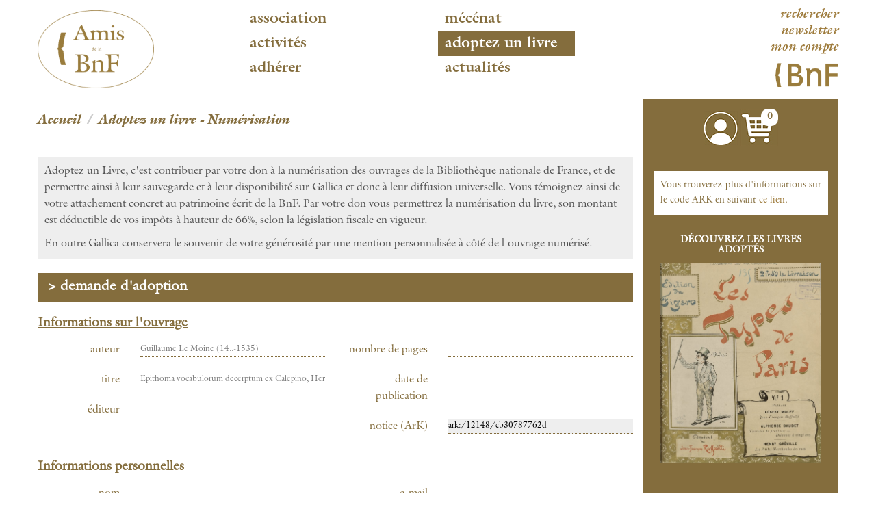

--- FILE ---
content_type: text/html; charset=utf-8
request_url: https://www.amisbnf.org/adoption/numerisation?/sessionBasket?&arknot=ark:/12148/cb30787762d&numnot=30787762&numreg=1&numord=1&cote=RES-X-866&fampro=MON_IMP_ORI&auteur=Guillaume%20Le%20Moine%20(14..-1535).%20Auteur%20du%20texte&titre=Epithoma%20vocabulorum%20decerptum%20ex%20Calepino,%20Hermolao%20Barbaro,%20Anthonio%20Nebrissensi,%20Erasmo%20Roterodamo...%20et%20plusculis%20aliis,%20quod%20tandem%20auctum%20est%20et%20correctum%20a%20Guilelmo%20Monacho%20de%20Villadei...&dateEdit=(s.%20d.)&coteori=RES-X-866&dptdoc=RLR&urlReferer=/ark:/12148/cb30787762d&detuc=&provenance=Catalogue&AppOrigine=Catalogue
body_size: 8235
content:
<!DOCTYPE html>
<!--[if IE 7 ]><html class="ie lt-ie9 lt-ie8 ie7" lang="fr" dir="ltr"><![endif]-->
<!--[if IE 8 ]><html class="ie lt-ie9 ie8" lang="fr" dir="ltr"><![endif]-->
<!--[if IE 9 ]><html class="ie ie9" lang="fr" dir="ltr"><![endif]-->
<!--[if (gt IE 9)|!(IE)]><!--><html lang="fr" class="not-ie9 no-js" dir="ltr" prefix="content: http://purl.org/rss/1.0/modules/content/ dc: http://purl.org/dc/terms/ foaf: http://xmlns.com/foaf/0.1/ og: http://ogp.me/ns# rdfs: http://www.w3.org/2000/01/rdf-schema# sioc: http://rdfs.org/sioc/ns# sioct: http://rdfs.org/sioc/types# skos: http://www.w3.org/2004/02/skos/core# xsd: http://www.w3.org/2001/XMLSchema#"><!--<![endif]-->
  <head>
    <meta charset="utf-8">
    <meta http-equiv="X-UA-Compatible" content="IE=edge">
    <meta name="viewport" content="width=device-width, initial-scale=1.0">
    <meta name="google-site-verification" content="EKi6ZABuoOiydrib9RkIA9wlu3WfH8ijtQ4P6Iiqoos" />
    <meta http-equiv="Content-Type" content="text/html; charset=utf-8" />
<link rel="shortcut icon" href="https://www.amisbnf.org/sites/default/files/amisbnf_0.png" type="image/png" />
<meta name="generator" content="Drupal 7 (https://www.drupal.org)" />
<link rel="canonical" href="https://www.amisbnf.org/adoption/numerisation" />
<link rel="shortlink" href="https://www.amisbnf.org/adoption/numerisation" />
    <title>Adoptez un livre - Numérisation | Association des Amis de la Bibliothèque Nationale de France</title>
    <link type="text/css" rel="stylesheet" href="https://www.amisbnf.org/sites/default/files/css/css_lQaZfjVpwP_oGNqdtWCSpJT1EMqXdMiU84ekLLxQnc4.css" media="all" />
<link type="text/css" rel="stylesheet" href="https://www.amisbnf.org/sites/default/files/css/css_onbZ9E7u0HaS-fCqSsl1mJUkcZMKFLOz-F3qvATtQ_8.css" media="all" />
<link type="text/css" rel="stylesheet" href="https://www.amisbnf.org/sites/default/files/css/css_PGbJgHCUCBf4dg7K9Kt8aAwsApndP4GZ9RuToPy3-Fk.css" media="all" />
<link type="text/css" rel="stylesheet" href="//maxcdn.bootstrapcdn.com/font-awesome/4.7.0/css/font-awesome.min.css" media="all" />
<link type="text/css" rel="stylesheet" href="https://cdn.jsdelivr.net/npm/bootstrap@3.3.6/dist/css/bootstrap.min.css" media="all" />
<link type="text/css" rel="stylesheet" href="https://cdn.jsdelivr.net/npm/@unicorn-fail/drupal-bootstrap-styles@0.0.2/dist/3.3.1/7.x-3.x/drupal-bootstrap.min.css" media="all" />
<link type="text/css" rel="stylesheet" href="https://www.amisbnf.org/sites/default/files/css/css__yJVmvRvtjwUCaXJ1sP9HU4G-GA-OFpJEn7OPw1Mtbc.css" media="all" />
    <!--[if lt IE 9]>
      <script src="https://oss.maxcdn.com/html5shiv/3.7.2/html5shiv.min.js"></script>
      <script src="http://www.orie.asso.fr/sites/all/themes/orie/orie/js/respond/dest/respond.src.js"></script>
    <![endif]-->
    <script src="//ajax.googleapis.com/ajax/libs/jquery/1.10.2/jquery.min.js"></script>
<script>window.jQuery || document.write("<script src='/sites/all/modules/jquery_update/replace/jquery/1.10/jquery.min.js'>\x3C/script>")</script>
<script src="https://www.amisbnf.org/sites/default/files/js/js_38VWQ3jjQx0wRFj7gkntZr077GgJoGn5nv3v05IeLLo.js"></script>
<script src="https://cdn.jsdelivr.net/npm/bootstrap@3.3.6/dist/js/bootstrap.min.js"></script>
<script src="https://www.amisbnf.org/sites/default/files/js/js_R9UbiVw2xuTUI0GZoaqMDOdX0lrZtgX-ono8RVOUEVc.js"></script>
<script src="https://www.amisbnf.org/sites/default/files/js/js_0k0TW8bBGh7WeRPKtpwRtlRQihKM5oNiatCVVkrrRM8.js"></script>
<script src="https://www.googletagmanager.com/gtag/js?id=G-4YJJEXTNEL"></script>
<script>window.dataLayer = window.dataLayer || [];function gtag(){dataLayer.push(arguments)};gtag("js", new Date());gtag("set", "developer_id.dMDhkMT", true);gtag("config", "G-4YJJEXTNEL", {"groups":"default","anonymize_ip":true});</script>
<script src="https://www.amisbnf.org/sites/default/files/js/js_wH1-YdvDYOo8SEZ9CgLRTLWuH7SRcn3Emi36HYMWYes.js"></script>
<script>jQuery.extend(Drupal.settings, {"basePath":"\/","pathPrefix":"","ajaxPageState":{"theme":"amisbnf","theme_token":"k0uub6VWUd4p_YTdkYpqMdGmhZWbqbebBN7Z9ZvmmXY","js":{"sites\/all\/themes\/bootstrap\/js\/bootstrap.js":1,"\/\/ajax.googleapis.com\/ajax\/libs\/jquery\/1.10.2\/jquery.min.js":1,"0":1,"misc\/jquery-extend-3.4.0.js":1,"misc\/jquery-html-prefilter-3.5.0-backport.js":1,"misc\/jquery.once.js":1,"misc\/drupal.js":1,"https:\/\/cdn.jsdelivr.net\/npm\/bootstrap@3.3.6\/dist\/js\/bootstrap.min.js":1,"sites\/all\/modules\/admin_menu\/admin_devel\/admin_devel.js":1,"public:\/\/languages\/fr_H6CLtithLf_m4ZCfk7VOBK4Yyeg8eufrb-lnOkPnuj8.js":1,"sites\/all\/modules\/adoption_livre\/adoption_livre.js":1,"sites\/all\/modules\/google_analytics\/googleanalytics.js":1,"https:\/\/www.googletagmanager.com\/gtag\/js?id=G-4YJJEXTNEL":1,"1":1,"sites\/all\/themes\/amisbnf\/amisbnf\/js\/jquery.easing.1.3.min.js":1,"sites\/all\/themes\/amisbnf\/amisbnf\/js\/jquery\/ui\/minified\/jquery-ui.min.js":1,"sites\/all\/themes\/amisbnf\/amisbnf\/js\/datepicker-fr.js":1,"sites\/all\/themes\/amisbnf\/amisbnf\/js\/jquery.flexslider-min.js":1,"sites\/all\/themes\/amisbnf\/amisbnf\/js\/jquery.fancybox.pack.js":1,"sites\/all\/themes\/amisbnf\/amisbnf\/js\/jquery.magnific-popup.min.js":1,"sites\/all\/themes\/amisbnf\/amisbnf\/js\/owl.carousel.min.js":1,"sites\/all\/themes\/amisbnf\/amisbnf\/js\/wow.min.js":1,"sites\/all\/themes\/amisbnf\/amisbnf\/js\/imagesloaded.pkgd.min.js":1,"sites\/all\/themes\/amisbnf\/amisbnf\/js\/masonry\/dist\/masonry.pkgd.js":1,"sites\/all\/themes\/amisbnf\/amisbnf\/js\/jquery-circle-progress\/dist\/circle-progress.min.js":1,"sites\/all\/themes\/amisbnf\/amisbnf\/js\/match-height\/jquery.matchHeight.js":1,"sites\/all\/themes\/amisbnf\/amisbnf\/js\/custom.js":1},"css":{"modules\/system\/system.base.css":1,"sites\/all\/modules\/simplenews\/simplenews.css":1,"sites\/all\/modules\/calendar\/css\/calendar_multiday.css":1,"sites\/all\/modules\/date\/date_api\/date.css":1,"sites\/all\/modules\/date\/date_popup\/themes\/datepicker.1.7.css":1,"sites\/all\/modules\/date\/date_repeat_field\/date_repeat_field.css":1,"modules\/field\/theme\/field.css":1,"sites\/all\/modules\/field_hidden\/field_hidden.css":1,"sites\/all\/modules\/logintoboggan\/logintoboggan.css":1,"modules\/node\/node.css":1,"sites\/all\/modules\/views\/css\/views.css":1,"sites\/all\/modules\/ckeditor\/css\/ckeditor.css":1,"sites\/all\/modules\/ctools\/css\/ctools.css":1,"\/\/maxcdn.bootstrapcdn.com\/font-awesome\/4.7.0\/css\/font-awesome.min.css":1,"https:\/\/cdn.jsdelivr.net\/npm\/bootstrap@3.3.6\/dist\/css\/bootstrap.min.css":1,"https:\/\/cdn.jsdelivr.net\/npm\/@unicorn-fail\/drupal-bootstrap-styles@0.0.2\/dist\/3.3.1\/7.x-3.x\/drupal-bootstrap.min.css":1,"sites\/all\/themes\/amisbnf\/amisbnf\/font-awesome-4.5.0\/css\/font-awesome.min.css":1,"sites\/all\/themes\/amisbnf\/amisbnf\/css\/jquery-ui.min.css":1,"sites\/all\/themes\/amisbnf\/amisbnf\/css\/flexslider.css":1,"sites\/all\/themes\/amisbnf\/amisbnf\/css\/animate.css":1,"sites\/all\/themes\/amisbnf\/amisbnf\/css\/jquery.fancybox.css":1,"sites\/all\/themes\/amisbnf\/amisbnf\/css\/magnific-popup.css":1,"sites\/all\/themes\/amisbnf\/amisbnf\/css\/owl.carousel.css":1,"sites\/all\/themes\/amisbnf\/amisbnf\/css\/owl.theme.css":1,"sites\/all\/themes\/amisbnf\/amisbnf\/css\/style.css":1}},"googleanalytics":{"account":["G-4YJJEXTNEL"],"trackOutbound":1,"trackMailto":1,"trackDownload":1,"trackDownloadExtensions":"7z|aac|arc|arj|asf|asx|avi|bin|csv|doc(x|m)?|dot(x|m)?|exe|flv|gif|gz|gzip|hqx|jar|jpe?g|js|mp(2|3|4|e?g)|mov(ie)?|msi|msp|pdf|phps|png|ppt(x|m)?|pot(x|m)?|pps(x|m)?|ppam|sld(x|m)?|thmx|qtm?|ra(m|r)?|sea|sit|tar|tgz|torrent|txt|wav|wma|wmv|wpd|xls(x|m|b)?|xlt(x|m)|xlam|xml|z|zip"},"urlIsAjaxTrusted":{"\/adoption\/numerisation?\/sessionBasket?\u0026arknot=ark:\/12148\/cb30787762d\u0026numnot=30787762\u0026numreg=1\u0026numord=1\u0026cote=RES-X-866\u0026fampro=MON_IMP_ORI\u0026auteur=Guillaume%20Le%20Moine%20(14..-1535).%20Auteur%20du%20texte\u0026titre=Epithoma%20vocabulorum%20decerptum%20ex%20Calepino,%20Hermolao%20Barbaro,%20Anthonio%20Nebrissensi,%20Erasmo%20Roterodamo...%20et%20plusculis%20aliis,%20quod%20tandem%20auctum%20est%20et%20correctum%20a%20Guilelmo%20Monacho%20de%20Villadei...\u0026dateEdit=(s.%20d.)\u0026coteori=RES-X-866\u0026dptdoc=RLR\u0026urlReferer=\/ark:\/12148\/cb30787762d\u0026detuc=\u0026provenance=Catalogue\u0026AppOrigine=Catalogue":true},"bootstrap":{"anchorsFix":"0","anchorsSmoothScrolling":"0","formHasError":1,"popoverEnabled":0,"popoverOptions":{"animation":1,"html":0,"placement":"right","selector":"","trigger":"click","triggerAutoclose":1,"title":"","content":"","delay":0,"container":"body"},"tooltipEnabled":1,"tooltipOptions":{"animation":1,"html":0,"placement":"auto left","selector":"","trigger":"hover focus","delay":0,"container":"body"}}});</script>
  </head>
  <body class="html not-front not-logged-in one-sidebar sidebar-second page-adoption page-adoption-numerisation i18n-fr" >

<!--[if lte IE 8]>
<div id="ieversion" class="alert alert-warning alert-dismissible" role="alert">
  <button type="button" class="close ieversion" data-dismiss="alert" aria-label="Close"><span aria-hidden="true">&times;</span></button>
  <strong>Attention!</strong> 
  <br />La version de votre navigateur est obsolète.
  <br />Elle ne vous permet plus une navigation optimisée.
  <br />Veuillez mettre à jour votre navigateur (Version minimale IE 9).
</div>
<![endif]-->
    <div id="skip-link">
      <a href="#main-content" class="element-invisible element-focusable">Aller au contenu principal</a>
    </div>
        
  <div class="page-wrapper container no-padding">
    <div class="container-fluid-bnf">
      <header id="header">
        <div class="header-main">
          <div class="header-main-inner">
            <div class="row relative">
              <div class="col-sm-2 col-xs-3">
                <div class="logo brand">
                                    <a class="logo navbar-btn rteleft" href="/" title="Accueil">
                    <img src="https://www.amisbnf.org/sites/default/files/amisbnf.png" alt="Accueil" class="img-responsive" />
                  </a>
                                  </div>
              </div>

              <div class="visible-sm visible-xs">
                <div class="navbar-header pull-right">
                <button type="button" class="navbar-toggle" data-toggle="collapse" data-target=".navbar-collapse">
                  <span class="icon-bar"></span>
                  <span class="icon-bar"></span>
                  <span class="icon-bar"></span>
                </button>
                </div>
              </div>

              <div class="col-md-6 col-sm-12 col-md-offset-1 col-xs-12">
                <div class="header-right-inner rtecenter">
                  <div class="sticky-wrapper">
                    <div class="main-menu gv-sticky-menu">
                      <div class="area-main-menu">
                        <div class="navbar navbar-default navbar-static-top" role="navigation">
                          <!--.navbar header-->
                                                    <div class="navbar-collapse collapse navbnf navbar-bnf-collapse">
                            <nav class="primary-nav" role="navigation">
                                                            <ul class="menu nav navbar-nav"><li class="first expanded menu-item-1669 menu-association dropdown"><a href="/qui-sommes-nous" title="" class="dropdown-toggle" data-toggle="dropdown">Association <span class="caret"></span></a><ul class="dropdown-menu"><li class="first leaf menu-item-785 menu-qui-sommes-nous--"><a href="/qui-sommes-nous">Qui sommes-nous ?</a></li>
<li class="leaf menu-item-708 menu-conseil-d-administration"><a href="/conseil-administration">Conseil d&#039;Administration</a></li>
<li class="leaf menu-item-1513 menu-nos-missions"><a href="/nos-missions">Nos missions</a></li>
<li class="last leaf menu-item-3403 menu-vos-questions"><a href="/vos-questions">Vos questions</a></li>
</ul></li>
<li class="leaf menu-item-872 menu-activit--s"><a href="/activites" title="">Activités</a></li>
<li class="expanded menu-item-1707 menu-adh--rer dropdown"><a href="/adherer" title="" class="dropdown-toggle" data-toggle="dropdown">Adhérer <span class="caret"></span></a><ul class="dropdown-menu"><li class="first leaf menu-item-1708 menu-adh--sion"><a href="/adherer?t=adhesion" title="">Adhésion</a></li>
<li class="leaf menu-item-1709 menu-renouvellement"><a href="/adherer?t=renouvellement" title="">Renouvellement</a></li>
<li class="leaf menu-item-1710 menu-offrir"><a href="/adherer?t=offrir" title="">Offrir</a></li>
<li class="last leaf menu-item-5595 menu-privil--ges-offerts-aux-adh--rents"><a href="/privileges-offerts-aux-adherents">Privilèges offerts aux adhérents</a></li>
</ul></li>
<li class="expanded menu-item-791 menu-m--c--nat dropdown"><a href="/mecenat" title="" class="dropdown-toggle" data-toggle="dropdown">Mécénat <span class="caret"></span></a><ul class="dropdown-menu"><li class="first leaf menu-item-727 menu-faites-un-don"><a href="/don" title="">faites un don</a></li>
<li class="leaf menu-item-873 menu-acquisitions-r--centes"><a href="/acquisitions-recentes" title="">acquisitions récentes</a></li>
<li class="last leaf menu-item-1719 menu-projets-des-m--c--nes"><a href="/projets-mecenes" title="">Projets des mécènes</a></li>
</ul></li>
<li class="expanded active-trail active menu-item-758 menu-adoptez-un-livre dropdown"><a href="/adoptez-livre" class="active-trail dropdown-toggle" data-toggle="dropdown">Adoptez un livre <span class="caret"></span></a><ul class="dropdown-menu"><li class="first leaf active-trail active menu-item-1703 menu-demande-de-num--risation"><a href="/adoption/numerisation" title="" class="active-trail active">Demande de numérisation</a></li>
<li class="leaf menu-item-1704 menu-consulter-les-listes-d-ouvrages"><a href="/adoption/livres-suggeres" title="">Consulter les listes d&#039;ouvrages</a></li>
<li class="last leaf menu-item-1377 menu-livres-adopt--s"><a href="/livres-adoptes">Livres adoptés</a></li>
</ul></li>
<li class="last leaf menu-item-1718 menu-actualit--s"><a href="/actualites" title="">Actualités</a></li>
</ul>                                                          </nav>
                          </div>
                                                  </div>
                      </div>
                    </div>
                  </div>
                </div>
              </div>

              <div class="col-md-3 hidden-sm hidden-xs">
                <section id="block-block-9" class="block block-block clearfix">

      	<div class="content-inner-block">
	  <div class="menu-annexe">
<p class="rteright color no-margin"><em><a href="#" id="header-main-inner-search-block-btn">rechercher</a></em></p>
<p class="rteright color no-margin"><em><a href="#" id="header-main-inner-newsletter-block-btn">newsletter</a></em></p>
<p class="rteright color"><em><a href="http://www.amisbnf.org/user">mon compte</a></em></p>
<p class="rteright"><a href="http://www.bnf.fr" target="_blank"><img alt="site de la BNF" height="35" src="/sites/default/files/images/block/logo_bnf.png" width="93" /></a></p>
</div>
	</div>
</section>
              </div>
            </div>
          </div>

          <div id="header-main-inner-search-block">
            <form class="form-search content-search" action="/adoption/numerisation?/sessionBasket?&amp;arknot=ark:/12148/cb30787762d&amp;numnot=30787762&amp;numreg=1&amp;numord=1&amp;cote=RES-X-866&amp;fampro=MON_IMP_ORI&amp;auteur=Guillaume%20Le%20Moine%20(14..-1535).%20Auteur%20du%20texte&amp;titre=Epithoma%20vocabulorum%20decerptum%20ex%20Calepino,%20Hermolao%20Barbaro,%20Anthonio%20Nebrissensi,%20Erasmo%20Roterodamo...%20et%20plusculis%20aliis,%20quod%20tandem%20auctum%20est%20et%20correctum%20a%20Guilelmo%20Monacho%20de%20Villadei...&amp;dateEdit=(s.%20d.)&amp;coteori=RES-X-866&amp;dptdoc=RLR&amp;urlReferer=/ark:/12148/cb30787762d&amp;detuc=&amp;provenance=Catalogue&amp;AppOrigine=Catalogue" method="post" id="search-block-form" accept-charset="UTF-8"><div><div>
      <h2 class="element-invisible">Formulaire de recherche</h2>
    <div class="input-group"><input title="Indiquer les termes à rechercher" placeholder="Rechercher" class="form-control form-text" type="text" id="edit-search-block-form--2" name="search_block_form" value="" size="15" maxlength="128" /><span class="input-group-btn"><button type="submit" class="btn btn-primary"><span class="icon glyphicon glyphicon-search" aria-hidden="true"></span></button></span></div><div class="form-actions form-wrapper form-group" id="edit-actions"><button class="element-invisible btn btn-primary form-submit" type="submit" id="edit-submit--2" name="op" value="Rechercher">Rechercher</button>
</div><input type="hidden" name="form_build_id" value="form-yURVwPjgUYIe-ksV7-LZ_PGXsQqEnpUaw19GbEzVtrs" />
<input type="hidden" name="form_id" value="search_block_form" />
</div>
</div></form>          </div>

          <div id="header-main-inner-newsletter-block">
                      </div>

        </div>
      </header>

      <div class="wrap-content">
        <div class="content-inner">

          <div class="main-container brown">
            <div class="row">
              <div class="row-height">
              <article class="col-md-9 col-sm-8 col-height container-content-inner white">
                <div class="article-content">
                  <section id="title-region" class="page-banner page-banner-default">
                    <div class="auto-container">
                      <div class="bread-crumb hidden-xs">
                        <ol class="breadcrumb"><li><a href="/">Accueil</a></li>
<li class="active">Adoptez un livre - Numérisation</li>
</ol>                      </div>
                                            <div class="clearfix"></div>
                    </div>
                  </section>

                  <div class="wrapper content-page">
                    <div class="clearfix">
                      

                                            <a id="main-content"></a>
                                                                                                                                                          <div class="content">
                          <div class="region region-content">
    <section id="block-block-1" class="block block-block clearfix">

      	<div class="content-inner-block">
	  <div class="row">
<div class="col-sm-4">
<div class="thumbnail">
<div class="corned"><span>1</span></div>
<p class="rtecenter"><a href="#numerisation-titre-recherche"><img alt="Recherchez votre livre" class="img-responsive" height="180" src="http://www.amisbnf.org/sites/default/files/images/block/demande-numerisation.jpg" width="181" /></a></p>
<div class="caption">
<h3 class="rtecenter color" style="font-size:1.1em;">Recherchez votre livre<br />
 </h3>
</div>
</div>
</div>
<div class="col-sm-4">
<div class="thumbnail">
<div class="corned"><span>2</span></div>
<p class="rtecenter"><a href="#edit-code-ark"><img alt="code ARK amisBNF" class="img-responsive" height="180" src="http://www.amisbnf.org/sites/default/files/images/block/renseignez-notice.jpg" width="180" /></a></p>
<div class="caption">
<h3 class="rtecenter color" style="font-size:1.1em;">Notez le code ARK de l'ouvrage <a data-toggle="tooltip" href="#" title="Un identifiant ARK est une chaîne de caractères du type : ark:/12148/bpt6k107371t"><i aria-hidden="true" class="fa fa-info-circle"> </i></a></h3>
</div>
</div>
</div>
<div class="col-sm-4">
<div class="thumbnail">
<div class="corned"><span>3</span></div>
<p class="rtecenter"><img alt="Remplissez le formulaire" class="img-responsive" height="180" src="http://www.amisbnf.org/sites/default/files/images/block/remplir-formulaire.jpg" width="180" /></p>
<div class="caption">
<h3 class="rtecenter color" style="font-size:1.1em;">Remplissez le formulaire<br />
 </h3>
</div>
</div>
</div>
</div>
	</div>
</section>
<section id="block-system-main" class="block block-system clearfix">

      	<div class="content-inner-block">
	  <form action="/adoption/numerisation?/sessionBasket?&amp;arknot=ark:/12148/cb30787762d&amp;numnot=30787762&amp;numreg=1&amp;numord=1&amp;cote=RES-X-866&amp;fampro=MON_IMP_ORI&amp;auteur=Guillaume%20Le%20Moine%20(14..-1535).%20Auteur%20du%20texte&amp;titre=Epithoma%20vocabulorum%20decerptum%20ex%20Calepino,%20Hermolao%20Barbaro,%20Anthonio%20Nebrissensi,%20Erasmo%20Roterodamo...%20et%20plusculis%20aliis,%20quod%20tandem%20auctum%20est%20et%20correctum%20a%20Guilelmo%20Monacho%20de%20Villadei...&amp;dateEdit=(s.%20d.)&amp;coteori=RES-X-866&amp;dptdoc=RLR&amp;urlReferer=/ark:/12148/cb30787762d&amp;detuc=&amp;provenance=Catalogue&amp;AppOrigine=Catalogue" method="post" id="adoption-livre-form" accept-charset="UTF-8"><div>
<div id="form-numerisation">


  <script>$('#block-block-1').css('display', 'none');</script>

  <div id="texte-adoption">
    <p>Adoptez un Livre, c'est contribuer par votre don à la numérisation des ouvrages de la Bibliothèque nationale de France, et de permettre ainsi à leur sauvegarde et à leur disponibilité sur Gallica et donc à leur diffusion universelle. Vous témoignez ainsi de votre attachement concret au patrimoine écrit de la BnF. Par votre don vous permettrez la numérisation du livre, son montant est déductible de vos impôts à hauteur de 66%, selon la législation fiscale en vigueur.</p>
    <p>En outre Gallica conservera le souvenir de votre générosité par une mention personnalisée à côté de l'ouvrage numérisé.</p>
  </div>

  <h2 class="numerisation-title">> demande d'adoption</h2>

  <h3 class="color"><u>Informations sur l'ouvrage</u></h3>

  <div class="row">
    <div class="col-md-6">

      <div class="row form-label-input">
                <label class="col-sm-4 control-label color">auteur</label>
        <div class="col-sm-8"><input class="form-control numerisation-input form-text" type="text" id="edit-auteur" name="auteur" value="Guillaume Le Moine (14..-1535)" size="60" maxlength="255" /></div>
      </div>

      <div class="row form-label-input">
                <label class="col-sm-4 control-label color">titre</label>
        <div class="col-sm-8"><input class="form-control numerisation-input form-text" type="text" id="edit-titre" name="titre" value="Epithoma vocabulorum decerptum ex Calepino, Hermolao Barbaro, Anthonio Nebrissensi, Erasmo Roterodamo... et plusculis aliis, quod tandem auctum est et correctum a Guilelmo Monacho de Villadei..." size="60" maxlength="255" /></div>
      </div>

      <div class="row form-label-input">
                <label class="col-sm-4 control-label color">éditeur</label>
        <div class="col-sm-8"><input class="form-control numerisation-input form-text" type="text" id="edit-editeur" name="editeur" value="" size="60" maxlength="255" /></div>
      </div>

    </div>
    <div class="col-md-6">

      <div class="row form-label-input">
                <label class="col-sm-4 control-label color">nombre de pages</label>
        <div class="col-sm-8"><input class="form-control numerisation-input form-text" type="text" id="edit-pages" name="pages" value="" size="60" maxlength="128" /></div>
      </div>

      <div class="row form-label-input">
                <label class="col-sm-4 control-label color">date de publication</label>
        <div class="col-sm-8"><input class="form-control numerisation-input form-text" type="text" id="edit-date-publication" name="date_publication" value="" size="60" maxlength="128" /></div>
      </div>

      <div class="row form-label-input">
                <label class="col-sm-4 control-label color">notice (ArK)</label>
        <div class="col-sm-8"><input disabled="disabled" class="form-control numerisation-input form-text" type="text" id="edit-notice" name="notice" value="ark:/12148/cb30787762d" size="60" maxlength="128" /></div>
      </div>

    </div>
  </div>

  
    <h3 class="color"><u>Informations personnelles</u></h3>

    <div class="row">
      <div class="col-md-6">

        <div class="row form-label-input">
                    <label class="col-sm-4 control-label color">nom</label>
          <div class="col-sm-8"><input class="form-control numerisation-input form-text" type="text" id="edit-nom" name="nom" value="" size="60" maxlength="128" /></div>
        </div>

        <div class="row form-label-input">
                    <label class="col-sm-4 control-label color">prénom</label>
          <div class="col-sm-8"><input class="form-control numerisation-input form-text" type="text" id="edit-prenom" name="prenom" value="" size="60" maxlength="128" /></div>
        </div>

      </div>
      <div class="col-md-6">

        <div class="row form-label-input">
                    <label class="col-sm-4 control-label color">e-mail</label>
          <div class="col-sm-8"><input class="form-control numerisation-input form-text" type="text" id="edit-email" name="email" value="" size="60" maxlength="128" /></div>
        </div>

        <div class="row form-label-input">
                    <label class="col-sm-4 control-label color">téléphone</label>
          <div class="col-sm-8"><input class="form-control numerisation-input form-text" type="text" id="edit-telephone" name="telephone" value="" size="60" maxlength="128" /></div>
        </div>

      </div>
    </div>

    <div class="row form-label-input">
            <label class="col-sm-4 control-label color">adhérent(e) de l'association</label>
      <div class="col-sm-8">
        <label class="radio-inline color"><input type="radio" id="edit-adherent-1" name="adherent" value="1" class="form-radio" /> oui</label>
        <label class="radio-inline color"><input type="radio" id="edit-adherent-0" name="adherent" value="0" class="form-radio" /> non</label>
      </div>
    </div>

    <div class="divide30"></div>

    <div class="row">
      <div class="col-sm-12 text-center"><button type="submit" name="op" value="demande de numérisation" class="btn btn-success btn-bnf form-submit">demande de numérisation</button></div>
    </div>

  

<input type="hidden" name="form_build_id" value="form-df9cLU2JZXukWVWIxyqG5SvFGQnwpoqwwNXwhZrBeSQ" />
<input type="hidden" name="form_id" value="adoption_livre_form" />

</div></div></form>	</div>
</section>
  </div>
                      </div>
                    </div>
                  </div>
                </div>
              </article>

                            <aside class="col-md-3 col-sm-4 col-height aside second-sidebar-bar" role="complementary">
                <div class="inside">
                  <div class="region region-sidebar-second">
    <section id="block-block-compte-panier-block-compte-panier" class="block block-block-compte-panier clearfix">

      	<div class="content-inner-block">
	  
        <div class="block-compte-panier rtecenter">
          <div class="block-compte-panier img-compte"><a href="/user" title="Mon compte"><img src="/sites/default/files/images/block/iconepersonae.jpg" title="Mon compte"></a></div>
          <div class="block-compte-panier img-panier"><a href="/cart" title="Mon panier"><img src="/sites/default/files/images/block/pictopanier-02.jpg" title="Mon panier"><div class="img-panier-nombre">0</div></a></div>
        </div>
      	</div>
</section>
<section id="block-block-3" class="block block-block clearfix">

      	<div class="content-inner-block">
	  <p>Vous trouverez plus d'informations sur le code ARK en suivant <strong><a href="http://www.bnf.fr/fr/professionnels/issn_isbn_autres_numeros/a.ark.html" target="_blank">ce lien</a></strong>.</p>
	</div>
</section>
<section id="block-block-16" class="block block-block clearfix">

        <h2 class="block-title">Découvrez les livres adoptés</h2>
    	<div class="content-inner-block">
	  <p style="text-align:center"><a href="http://gallica.bnf.fr/services/engine/search/sru?operation=searchRetrieve&amp;version=1.2&amp;startRecord=0&amp;maximumRecords=15&amp;page=1&amp;query=dc.description%20adj%20%22a%20%C3%A9t%C3%A9%20num%C3%A9ris%C3%A9%20gr%C3%A2ce%22or%20dc.description%20adj%20%22a%20%C3%A9t%C3%A9%20adopt%C3%A9%20par%22%20sortby%20indexationdate%2Fsort.descending&amp;filter=provenance%20all%20%22bnf.fr%22"><img alt="" class="img-responsive" src="/sites/default/files/les_types_de_paris_-_.ajalbert_jean_bpt6k319264h.jpeg" /></a></p>
	</div>
</section>
  </div>

                  
                  
                </div>
              </aside>
              <!-- /#sidebar-second -->
                          </div>
          </div>
        </div>

        <section id="feature" class="clearfix">
          <div class="divide30"></div>
          <div class="feature-section-bottom">
                      </div>
        </section>
      </div>
    </div>
    </div>

    <section class="section contextual-links-region ">
      <div id="option" class="no-padding">
              </div>
    </section>
    <footer class="clearfix">
      <div id="footer" class="no-padding">
                      <div class="region region-footer">
    <section id="block-block-6" class="block block-block clearfix">

      	<div class="content-inner-block">
	  <div class="row">
<div class="col-md-3"> </div>
<div class="col-md-6">
<p class="rtecenter"><a href="node/127">Partenaires</a> | <a href="node/144">Mentions légales</a> | <a href="sitemap">Plan du site</a> | <a href="/node/2070">Contact</a></p>
</div>
<div class="col-md-3">
<p class="rteright" style="margin-right:20px;"><a href="https://www.facebook.com/AaBnF" target="_blank"><img alt="" height="25" src="/sites/default/files/images/block/facebook_w.png" style="margin-left:10px;" width="26" /></a> <a href="https://twitter.com/AmisBnF" target="_blank"><img alt="" height="25" src="/sites/default/files/images/block/twitter_w.png" style="margin-left:10px;" width="30" /></a></p>
</div>
</div>
	</div>
</section>
  </div>
      </div>
    </footer>
  </div>
  <div class="scrollup"><a href="#" id="back-to-top" title="Back to top">&uarr;</a></div>
    <script src="https://www.amisbnf.org/sites/default/files/js/js_MRdvkC2u4oGsp5wVxBG1pGV5NrCPW3mssHxIn6G9tGE.js"></script>
    <script type="text/javascript">
jQuery(window).load(function(){
  jQuery('.header-main ul.navbar-nav').each(function(){
    jQuery(this).addClass("col-sm-6");
    var total = jQuery(this).children().length;
    var half = Math.ceil(total / 2) - 1;
    jQuery(this).children(':gt('+half+')').detach().wrapAll('<ul class="menu nav navbar-nav col-sm-6"></ul>').parent().insertAfter(this);
  });
});
    </script>
  </body>
</html>
